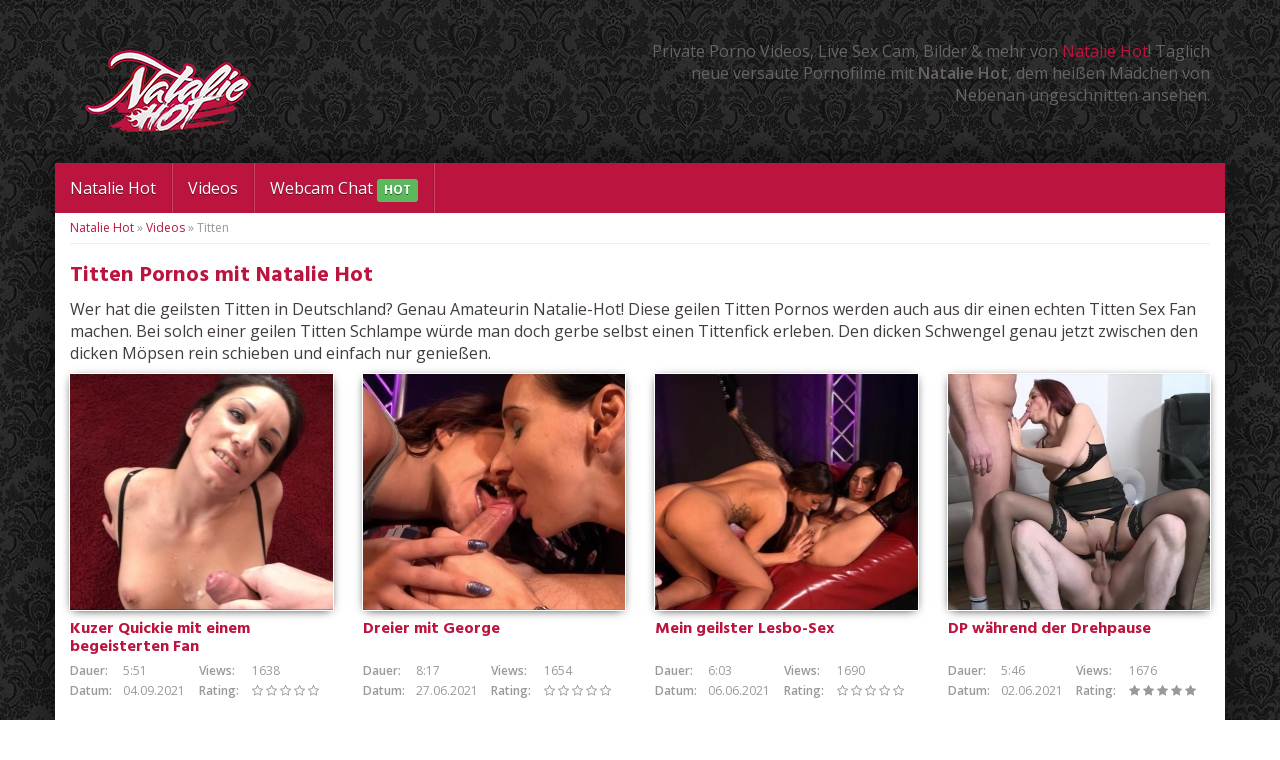

--- FILE ---
content_type: text/html; charset=UTF-8
request_url: https://www.nataliehot.club/video-tag/titten/
body_size: 8762
content:
<!DOCTYPE html>
<html>
	<head>
		<meta charset="utf-8">
		<meta name="viewport" content="width=device-width, initial-scale=1.0, maximum-scale=1.0, user-scalable=no"/>
		
		<link rel="shortcut icon" href="https://www.nataliehot.club/wp-content/themes/amateurtheme/favicon.ico" type="image/x-icon" />
				<meta name='robots' content='index, follow, max-image-preview:large, max-snippet:-1, max-video-preview:-1' />

	<!-- This site is optimized with the Yoast SEO plugin v26.6 - https://yoast.com/wordpress/plugins/seo/ -->
	<title>Titten Pornos mit Natalie Hot &#187; Titten Videos, Bilder &amp; mehr</title>
<link data-rocket-preload as="style" href="https://fonts.googleapis.com/css?family=Open%20Sans%3A300%2C400%2C600%2C700%7CHind%3A300%2C500%2C700&#038;display=swap" rel="preload">
<link href="https://fonts.googleapis.com/css?family=Open%20Sans%3A300%2C400%2C600%2C700%7CHind%3A300%2C500%2C700&#038;display=swap" media="print" onload="this.media=&#039;all&#039;" rel="stylesheet">
<noscript data-wpr-hosted-gf-parameters=""><link rel="stylesheet" href="https://fonts.googleapis.com/css?family=Open%20Sans%3A300%2C400%2C600%2C700%7CHind%3A300%2C500%2C700&#038;display=swap"></noscript>
	<meta name="description" content="Wer hat die geilsten Titten in Deutschland? Genau Amateurin Natalie-Hot! Diese geilen Titten Pornos werden auch aus dir einen echten Titten Sex Fan machen. Bei solch einer geilen Titten Schlampe würde man doch gerbe selbst einen Tittenfick erleben. Den dicken Schwengel genau jetzt zwischen den dicken Möpsen rein schieben und einfach nur genießen." />
	<link rel="canonical" href="https://www.nataliehot.club/video-tag/titten/" />
	<meta property="og:locale" content="de_DE" />
	<meta property="og:type" content="article" />
	<meta property="og:title" content="Titten Pornos mit Natalie Hot &#187; Titten Videos, Bilder &amp; mehr" />
	<meta property="og:description" content="Wer hat die geilsten Titten in Deutschland? Genau Amateurin Natalie-Hot! Diese geilen Titten Pornos werden auch aus dir einen echten Titten Sex Fan machen. Bei solch einer geilen Titten Schlampe würde man doch gerbe selbst einen Tittenfick erleben. Den dicken Schwengel genau jetzt zwischen den dicken Möpsen rein schieben und einfach nur genießen." />
	<meta property="og:url" content="https://www.nataliehot.club/video-tag/titten/" />
	<meta property="og:site_name" content="Natalie Hot: Private Porno Videos, Sex Cam, Bilder &amp; mehr!" />
	<meta name="twitter:card" content="summary_large_image" />
	<script type="application/ld+json" class="yoast-schema-graph">{"@context":"https://schema.org","@graph":[{"@type":"CollectionPage","@id":"https://www.nataliehot.club/video-tag/titten/","url":"https://www.nataliehot.club/video-tag/titten/","name":"Titten Pornos mit Natalie Hot &#187; Titten Videos, Bilder & mehr","isPartOf":{"@id":"https://www.nataliehot.club/#website"},"primaryImageOfPage":{"@id":"https://www.nataliehot.club/video-tag/titten/#primaryimage"},"image":{"@id":"https://www.nataliehot.club/video-tag/titten/#primaryimage"},"thumbnailUrl":"https://www.nataliehot.club/wp-content/uploads/2021/09/1161-vorschau.jpg","description":"Wer hat die geilsten Titten in Deutschland? Genau Amateurin Natalie-Hot! Diese geilen Titten Pornos werden auch aus dir einen echten Titten Sex Fan machen. Bei solch einer geilen Titten Schlampe würde man doch gerbe selbst einen Tittenfick erleben. Den dicken Schwengel genau jetzt zwischen den dicken Möpsen rein schieben und einfach nur genießen.","breadcrumb":{"@id":"https://www.nataliehot.club/video-tag/titten/#breadcrumb"},"inLanguage":"de"},{"@type":"ImageObject","inLanguage":"de","@id":"https://www.nataliehot.club/video-tag/titten/#primaryimage","url":"https://www.nataliehot.club/wp-content/uploads/2021/09/1161-vorschau.jpg","contentUrl":"https://www.nataliehot.club/wp-content/uploads/2021/09/1161-vorschau.jpg","width":650,"height":490},{"@type":"BreadcrumbList","@id":"https://www.nataliehot.club/video-tag/titten/#breadcrumb","itemListElement":[{"@type":"ListItem","position":1,"name":"Natalie Hot","item":"https://www.nataliehot.club/"},{"@type":"ListItem","position":2,"name":"Videos","item":"https://www.nataliehot.club/videos/"},{"@type":"ListItem","position":3,"name":"Titten"}]},{"@type":"WebSite","@id":"https://www.nataliehot.club/#website","url":"https://www.nataliehot.club/","name":"Natalie Hot: Private Porno Videos, Sex Cam, Bilder & mehr!","description":"Versaute Porno Clips und heiße Livecam Shows mit Natalie Hot","potentialAction":[{"@type":"SearchAction","target":{"@type":"EntryPoint","urlTemplate":"https://www.nataliehot.club/?s={search_term_string}"},"query-input":{"@type":"PropertyValueSpecification","valueRequired":true,"valueName":"search_term_string"}}],"inLanguage":"de"}]}</script>
	<!-- / Yoast SEO plugin. -->


<link rel='dns-prefetch' href='//netdna.bootstrapcdn.com' />
<link rel='dns-prefetch' href='//fonts.googleapis.com' />
<link href='https://fonts.gstatic.com' crossorigin rel='preconnect' />
<link rel="alternate" type="application/rss+xml" title="Natalie Hot: Private Porno Videos, Sex Cam, Bilder &amp; mehr! &raquo; Titten Schlagwort Feed" href="https://www.nataliehot.club/video-tag/titten/feed/" />
<style id='wp-img-auto-sizes-contain-inline-css' type='text/css'>
img:is([sizes=auto i],[sizes^="auto," i]){contain-intrinsic-size:3000px 1500px}
/*# sourceURL=wp-img-auto-sizes-contain-inline-css */
</style>
<style id='wp-emoji-styles-inline-css' type='text/css'>

	img.wp-smiley, img.emoji {
		display: inline !important;
		border: none !important;
		box-shadow: none !important;
		height: 1em !important;
		width: 1em !important;
		margin: 0 0.07em !important;
		vertical-align: -0.1em !important;
		background: none !important;
		padding: 0 !important;
	}
/*# sourceURL=wp-emoji-styles-inline-css */
</style>
<link rel='stylesheet' id='wp-block-library-css' href='https://www.nataliehot.club/wp-includes/css/dist/block-library/style.min.css?ver=6.9' type='text/css' media='all' />
<style id='wp-block-library-inline-css' type='text/css'>
/*wp_block_styles_on_demand_placeholder:6972c82c8143d*/
/*# sourceURL=wp-block-library-inline-css */
</style>
<style id='classic-theme-styles-inline-css' type='text/css'>
/*! This file is auto-generated */
.wp-block-button__link{color:#fff;background-color:#32373c;border-radius:9999px;box-shadow:none;text-decoration:none;padding:calc(.667em + 2px) calc(1.333em + 2px);font-size:1.125em}.wp-block-file__button{background:#32373c;color:#fff;text-decoration:none}
/*# sourceURL=/wp-includes/css/classic-themes.min.css */
</style>
<link data-minify="1" rel='stylesheet' id='bootstrap-css' href='https://www.nataliehot.club/wp-content/cache/min/1/bootstrap/3.2.0/css/bootstrap.min.css?ver=1752671604' type='text/css' media='all' />
<link data-minify="1" rel='stylesheet' id='font-awesome-420-css' href='https://www.nataliehot.club/wp-content/cache/min/1/font-awesome/4.2.0/css/font-awesome.min.css?ver=1752671604' type='text/css' media='all' />


<link data-minify="1" rel='stylesheet' id='fancybox-css' href='https://www.nataliehot.club/wp-content/cache/min/1/wp-content/themes/amateurtheme/_/css/fancybox.css?ver=1752671604' type='text/css' media='all' />
<link data-minify="1" rel='stylesheet' id='videojs-css' href='https://www.nataliehot.club/wp-content/cache/min/1/wp-content/themes/amateurtheme/_/css/video-js.min.css?ver=1752671604' type='text/css' media='all' />
<link data-minify="1" rel='stylesheet' id='theme-css' href='https://www.nataliehot.club/wp-content/cache/min/1/wp-content/themes/amateurtheme-child/style.css?ver=1752671604' type='text/css' media='all' />
<link data-minify="1" rel='stylesheet' id='theme-custom-css' href='https://www.nataliehot.club/wp-content/cache/min/1/wp-content/cache/busting/1/wp-content/themes/amateurtheme/_/css/custom.css?ver=1752671604' type='text/css' media='all' />




<link rel="https://api.w.org/" href="https://www.nataliehot.club/wp-json/" /><link rel="EditURI" type="application/rsd+xml" title="RSD" href="https://www.nataliehot.club/xmlrpc.php?rsd" />
<style type="text/css">.recentcomments a{display:inline !important;padding:0 !important;margin:0 !important;}</style><!-- Bounce Booster (DEVELOPER) v1.52 - http://www.bouncebooster.com -->


<!-- // Bounce Booster -->
<noscript><style id="rocket-lazyload-nojs-css">.rll-youtube-player, [data-lazy-src]{display:none !important;}</style></noscript>        <meta name="RATING" content="RTA-5042-1996-1400-1577-RTA" />
		
		<script type="text/javascript">  (function(i,s,o,g,r,a,m){i['GoogleAnalyticsObject']=r;i[r]=i[r]||function(){
  (i[r].q=i[r].q||[]).push(arguments)},i[r].l=1*new Date();a=s.createElement(o),
  m=s.getElementsByTagName(o)[0];a.async=1;a.src=g;m.parentNode.insertBefore(a,m)
  })(window,document,'script','//www.google-analytics.com/analytics.js','ga');

  ga('create', 'UA-74249726-10', 'auto');
  ga('send', 'pageview');</script>		<style>#header .brand img { margin: 50px 0 30px 0; }</style>
        <div id="fb-root"></div>
        
	<meta name="generator" content="WP Rocket 3.20.3" data-wpr-features="wpr_minify_concatenate_js wpr_lazyload_images wpr_lazyload_iframes wpr_minify_css" /></head>
	
	<body class="archive tax-video_tag term-titten term-179 wp-theme-amateurtheme wp-child-theme-amateurtheme-child unknown select3">
		<header data-rocket-location-hash="639a8427519e153a208a5bba533a62d8" id="header">
			<div data-rocket-location-hash="6005da2017e5fd3302f88d75d9af55c2" class="container">
				<div data-rocket-location-hash="74e787ffc782ee1f833b9b7599e3939f" class="col-sm-5">
											<a href="https://www.nataliehot.club" title="zur Startseite" class="brand">
															<img src="data:image/svg+xml,%3Csvg%20xmlns='http://www.w3.org/2000/svg'%20viewBox='0%200%200%200'%3E%3C/svg%3E" alt="Natalie Hot: Private Porno Videos, Sex Cam, Bilder &#038; mehr!"  class="img-responsive" data-lazy-src="https://www.nataliehot.club/wp-content/uploads/2016/02/nataliehot-logo.png"><noscript><img src="https://www.nataliehot.club/wp-content/uploads/2016/02/nataliehot-logo.png" alt="Natalie Hot: Private Porno Videos, Sex Cam, Bilder &#038; mehr!"  class="img-responsive"></noscript>
													</a>
									</div>
									<div data-rocket-location-hash="9dfe09309c110b53d8736f5ceed9d5ba" class="col-sm-7 hidden-xs">
						<p>Private Porno Videos, Live Sex Cam, Bilder &#038; mehr von <a href="https://www.nataliehot.club/">Natalie Hot</a>! Täglich neue versaute Pornofilme mit <strong>Natalie Hot</strong>, dem heißen Mädchen von Nebenan ungeschnitten ansehen.</p>
					</div>
							</div>
		</header>
		
					
		<div data-rocket-location-hash="eec4a6ff1048c8affc71e83ef4123daa" id="wrapper">
						<nav id="navigation">
				<div class="navbar" role="navigation">
					<div data-rocket-location-hash="04b24f2a01e05ca636ff58e62299aa1e" class="container">
						<div class="navbar-header">
							<button type="button" class="navbar-toggle" data-toggle="collapse" data-target=".navbar-collapse">
								<span class="sr-only">Toggle navigation</span>
								<span class="icon-bar"></span>
								<span class="icon-bar"></span>
								<span class="icon-bar"></span>
							</button>
							<a class="navbar-brand visible-xs" href="#">Navigation</a>
						</div>
						<div class="navbar-collapse collapse">
						<ul id="menu-top" class="nav navbar-nav"><li id="menu-item-429" class="menu-item menu-item-type-post_type menu-item-object-page menu-item-home"><a href="https://www.nataliehot.club/">Natalie Hot</a></li>
<li id="menu-item-431" class="menu-item menu-item-type-custom menu-item-object-custom"><a href="https://www.nataliehot.club/videos/">Videos</a></li>
<li id="menu-item-430" class="menu-item menu-item-type-custom menu-item-object-custom"><a target="_blank" href="https://www.nataliehot.club/go/webcam">Webcam Chat <span class="label label-success">HOT</span></a></li>
</ul>						</div>
					</div>
				</div>
			</nav>
			
	<div data-rocket-location-hash="e2001678abf026ff12905bc3d44d9ad7" id="content">
		<div data-rocket-location-hash="bd5b818bdaf798e000820cabf89c2bb4" class="section videos">
			<div class="container">	
				<p id="breadcrumbs"><span><span><a href="https://www.nataliehot.club/">Natalie Hot</a></span> » <span><a href="https://www.nataliehot.club/videos/">Videos</a></span> » <span class="breadcrumb_last" aria-current="page">Titten</span></span></p>				
								
				<h1>Titten Pornos mit Natalie Hot</h1>
				
				<p><p>Wer hat die geilsten Titten in Deutschland? Genau Amateurin Natalie-Hot! Diese geilen Titten Pornos werden auch aus dir einen echten Titten Sex Fan machen. Bei solch einer geilen Titten Schlampe würde man doch gerbe selbst einen Tittenfick erleben. Den dicken Schwengel genau jetzt zwischen den dicken Möpsen rein schieben und einfach nur genießen.</p>
</p>			
				
				<div class="row">	
					<div class="col-xxs-12 col-xs-6 col-sm-6 col-md-3">
	<div class="video-s">
	<a href="https://www.nataliehot.club/video/kuzer-quickie-mit-einem-begeisterten-fan/" title="zum Video: Kuzer Quickie mit einem begeisterten Fan" class="thumb">
		<img width="262" height="236" src="data:image/svg+xml,%3Csvg%20xmlns='http://www.w3.org/2000/svg'%20viewBox='0%200%20262%20236'%3E%3C/svg%3E" class="img-responsive wp-post-image" alt="" decoding="async" data-lazy-srcset="https://www.nataliehot.club/wp-content/uploads/2021/09/1161-vorschau-262x236.jpg 262w, https://www.nataliehot.club/wp-content/uploads/2021/09/1161-vorschau-190x170.jpg 190w" data-lazy-sizes="(max-width: 262px) 100vw, 262px" data-lazy-src="https://www.nataliehot.club/wp-content/uploads/2021/09/1161-vorschau-262x236.jpg" /><noscript><img width="262" height="236" src="https://www.nataliehot.club/wp-content/uploads/2021/09/1161-vorschau-262x236.jpg" class="img-responsive wp-post-image" alt="" decoding="async" srcset="https://www.nataliehot.club/wp-content/uploads/2021/09/1161-vorschau-262x236.jpg 262w, https://www.nataliehot.club/wp-content/uploads/2021/09/1161-vorschau-190x170.jpg 190w" sizes="(max-width: 262px) 100vw, 262px" /></noscript>	</a>
	<h3>
		<a href="https://www.nataliehot.club/video/kuzer-quickie-mit-einem-begeisterten-fan/" title="zum Video: Kuzer Quickie mit einem begeisterten Fan">
			Kuzer Quickie mit einem begeisterten Fan		</a>
	</h3>												
	<ul class="list-unstyled video-meta">
		<li class="video-duration"><span>Dauer:</span> 5:51</li>
		<li class="video-views"><span>Views:</span> 1638</li>
		<li class="video-date"><span>Datum:</span> 04.09.2021</li>
		<li class="video-rating"><span>Rating:</span> 
			<i class="fa fa-star-o"></i>
			<i class="fa fa-star-o"></i>
			<i class="fa fa-star-o"></i>
			<i class="fa fa-star-o"></i>
			<i class="fa fa-star-o"></i>
		</li>
	</ul>
	<div class="clearfix"></div>
	</div>
</div>	
					
					<div class="col-xxs-12 col-xs-6 col-sm-6 col-md-3">
	<div class="video-s">
	<a href="https://www.nataliehot.club/video/dreier-mit-george/" title="zum Video: Dreier mit George" class="thumb">
		<img width="262" height="236" src="data:image/svg+xml,%3Csvg%20xmlns='http://www.w3.org/2000/svg'%20viewBox='0%200%20262%20236'%3E%3C/svg%3E" class="img-responsive wp-post-image" alt="" decoding="async" data-lazy-srcset="https://www.nataliehot.club/wp-content/uploads/2021/06/1125-vorschau-262x236.jpg 262w, https://www.nataliehot.club/wp-content/uploads/2021/06/1125-vorschau-190x170.jpg 190w" data-lazy-sizes="(max-width: 262px) 100vw, 262px" data-lazy-src="https://www.nataliehot.club/wp-content/uploads/2021/06/1125-vorschau-262x236.jpg" /><noscript><img width="262" height="236" src="https://www.nataliehot.club/wp-content/uploads/2021/06/1125-vorschau-262x236.jpg" class="img-responsive wp-post-image" alt="" decoding="async" srcset="https://www.nataliehot.club/wp-content/uploads/2021/06/1125-vorschau-262x236.jpg 262w, https://www.nataliehot.club/wp-content/uploads/2021/06/1125-vorschau-190x170.jpg 190w" sizes="(max-width: 262px) 100vw, 262px" /></noscript>	</a>
	<h3>
		<a href="https://www.nataliehot.club/video/dreier-mit-george/" title="zum Video: Dreier mit George">
			Dreier mit George		</a>
	</h3>												
	<ul class="list-unstyled video-meta">
		<li class="video-duration"><span>Dauer:</span> 8:17</li>
		<li class="video-views"><span>Views:</span> 1654</li>
		<li class="video-date"><span>Datum:</span> 27.06.2021</li>
		<li class="video-rating"><span>Rating:</span> 
			<i class="fa fa-star-o"></i>
			<i class="fa fa-star-o"></i>
			<i class="fa fa-star-o"></i>
			<i class="fa fa-star-o"></i>
			<i class="fa fa-star-o"></i>
		</li>
	</ul>
	<div class="clearfix"></div>
	</div>
</div>	
					
					<div class="col-xxs-12 col-xs-6 col-sm-6 col-md-3">
	<div class="video-s">
	<a href="https://www.nataliehot.club/video/mein-geilster-lesbo-sex/" title="zum Video: Mein geilster Lesbo-Sex" class="thumb">
		<img width="262" height="236" src="data:image/svg+xml,%3Csvg%20xmlns='http://www.w3.org/2000/svg'%20viewBox='0%200%20262%20236'%3E%3C/svg%3E" class="img-responsive wp-post-image" alt="" decoding="async" data-lazy-srcset="https://www.nataliehot.club/wp-content/uploads/2021/06/1117-vorschau-262x236.jpg 262w, https://www.nataliehot.club/wp-content/uploads/2021/06/1117-vorschau-190x170.jpg 190w" data-lazy-sizes="(max-width: 262px) 100vw, 262px" data-lazy-src="https://www.nataliehot.club/wp-content/uploads/2021/06/1117-vorschau-262x236.jpg" /><noscript><img width="262" height="236" src="https://www.nataliehot.club/wp-content/uploads/2021/06/1117-vorschau-262x236.jpg" class="img-responsive wp-post-image" alt="" decoding="async" srcset="https://www.nataliehot.club/wp-content/uploads/2021/06/1117-vorschau-262x236.jpg 262w, https://www.nataliehot.club/wp-content/uploads/2021/06/1117-vorschau-190x170.jpg 190w" sizes="(max-width: 262px) 100vw, 262px" /></noscript>	</a>
	<h3>
		<a href="https://www.nataliehot.club/video/mein-geilster-lesbo-sex/" title="zum Video: Mein geilster Lesbo-Sex">
			Mein geilster Lesbo-Sex		</a>
	</h3>												
	<ul class="list-unstyled video-meta">
		<li class="video-duration"><span>Dauer:</span> 6:03</li>
		<li class="video-views"><span>Views:</span> 1690</li>
		<li class="video-date"><span>Datum:</span> 06.06.2021</li>
		<li class="video-rating"><span>Rating:</span> 
			<i class="fa fa-star-o"></i>
			<i class="fa fa-star-o"></i>
			<i class="fa fa-star-o"></i>
			<i class="fa fa-star-o"></i>
			<i class="fa fa-star-o"></i>
		</li>
	</ul>
	<div class="clearfix"></div>
	</div>
</div>	
					
					<div class="col-xxs-12 col-xs-6 col-sm-6 col-md-3">
	<div class="video-s">
	<a href="https://www.nataliehot.club/video/dp-waehrend-der-drehpause/" title="zum Video: DP während der Drehpause" class="thumb">
		<img width="262" height="236" src="data:image/svg+xml,%3Csvg%20xmlns='http://www.w3.org/2000/svg'%20viewBox='0%200%20262%20236'%3E%3C/svg%3E" class="img-responsive wp-post-image" alt="" decoding="async" data-lazy-srcset="https://www.nataliehot.club/wp-content/uploads/2021/06/1115-vorschau-262x236.jpg 262w, https://www.nataliehot.club/wp-content/uploads/2021/06/1115-vorschau-190x170.jpg 190w" data-lazy-sizes="(max-width: 262px) 100vw, 262px" data-lazy-src="https://www.nataliehot.club/wp-content/uploads/2021/06/1115-vorschau-262x236.jpg" /><noscript><img width="262" height="236" src="https://www.nataliehot.club/wp-content/uploads/2021/06/1115-vorschau-262x236.jpg" class="img-responsive wp-post-image" alt="" decoding="async" srcset="https://www.nataliehot.club/wp-content/uploads/2021/06/1115-vorschau-262x236.jpg 262w, https://www.nataliehot.club/wp-content/uploads/2021/06/1115-vorschau-190x170.jpg 190w" sizes="(max-width: 262px) 100vw, 262px" /></noscript>	</a>
	<h3>
		<a href="https://www.nataliehot.club/video/dp-waehrend-der-drehpause/" title="zum Video: DP während der Drehpause">
			DP während der Drehpause		</a>
	</h3>												
	<ul class="list-unstyled video-meta">
		<li class="video-duration"><span>Dauer:</span> 5:46</li>
		<li class="video-views"><span>Views:</span> 1676</li>
		<li class="video-date"><span>Datum:</span> 02.06.2021</li>
		<li class="video-rating"><span>Rating:</span> 
			<i class="fa fa-star"></i>
			<i class="fa fa-star"></i>
			<i class="fa fa-star"></i>
			<i class="fa fa-star"></i>
			<i class="fa fa-star"></i>
		</li>
	</ul>
	<div class="clearfix"></div>
	</div>
</div>	
					
					</div><div class="row"><div class="col-xxs-12 col-xs-6 col-sm-6 col-md-3">
	<div class="video-s">
	<a href="https://www.nataliehot.club/video/public-fick-im-bahnhof-vor-allen-leuten/" title="zum Video: Public-Fick im Bahnhof vor allen Leuten" class="thumb">
		<img width="262" height="236" src="data:image/svg+xml,%3Csvg%20xmlns='http://www.w3.org/2000/svg'%20viewBox='0%200%20262%20236'%3E%3C/svg%3E" class="img-responsive wp-post-image" alt="" decoding="async" data-lazy-srcset="https://www.nataliehot.club/wp-content/uploads/2021/05/1109-vorschau-262x236.jpg 262w, https://www.nataliehot.club/wp-content/uploads/2021/05/1109-vorschau-190x170.jpg 190w" data-lazy-sizes="(max-width: 262px) 100vw, 262px" data-lazy-src="https://www.nataliehot.club/wp-content/uploads/2021/05/1109-vorschau-262x236.jpg" /><noscript><img width="262" height="236" src="https://www.nataliehot.club/wp-content/uploads/2021/05/1109-vorschau-262x236.jpg" class="img-responsive wp-post-image" alt="" decoding="async" srcset="https://www.nataliehot.club/wp-content/uploads/2021/05/1109-vorschau-262x236.jpg 262w, https://www.nataliehot.club/wp-content/uploads/2021/05/1109-vorschau-190x170.jpg 190w" sizes="(max-width: 262px) 100vw, 262px" /></noscript>	</a>
	<h3>
		<a href="https://www.nataliehot.club/video/public-fick-im-bahnhof-vor-allen-leuten/" title="zum Video: Public-Fick im Bahnhof vor allen Leuten">
			Public-Fick im Bahnhof vor allen Leuten		</a>
	</h3>												
	<ul class="list-unstyled video-meta">
		<li class="video-duration"><span>Dauer:</span> 6:06</li>
		<li class="video-views"><span>Views:</span> 1714</li>
		<li class="video-date"><span>Datum:</span> 16.05.2021</li>
		<li class="video-rating"><span>Rating:</span> 
			<i class="fa fa-star"></i>
			<i class="fa fa-star"></i>
			<i class="fa fa-star"></i>
			<i class="fa fa-star"></i>
			<i class="fa fa-star"></i>
		</li>
	</ul>
	<div class="clearfix"></div>
	</div>
</div>	
					
					<div class="col-xxs-12 col-xs-6 col-sm-6 col-md-3">
	<div class="video-s">
	<a href="https://www.nataliehot.club/video/sex-unter-der-dusche-mit-einem-fan/" title="zum Video: Sex unter der Dusche mit einem Fan" class="thumb">
		<img width="262" height="236" src="data:image/svg+xml,%3Csvg%20xmlns='http://www.w3.org/2000/svg'%20viewBox='0%200%20262%20236'%3E%3C/svg%3E" class="img-responsive wp-post-image" alt="" decoding="async" data-lazy-srcset="https://www.nataliehot.club/wp-content/uploads/2020/10/1069-vorschau-262x236.jpg 262w, https://www.nataliehot.club/wp-content/uploads/2020/10/1069-vorschau-190x170.jpg 190w" data-lazy-sizes="(max-width: 262px) 100vw, 262px" data-lazy-src="https://www.nataliehot.club/wp-content/uploads/2020/10/1069-vorschau-262x236.jpg" /><noscript><img width="262" height="236" src="https://www.nataliehot.club/wp-content/uploads/2020/10/1069-vorschau-262x236.jpg" class="img-responsive wp-post-image" alt="" decoding="async" srcset="https://www.nataliehot.club/wp-content/uploads/2020/10/1069-vorschau-262x236.jpg 262w, https://www.nataliehot.club/wp-content/uploads/2020/10/1069-vorschau-190x170.jpg 190w" sizes="(max-width: 262px) 100vw, 262px" /></noscript>	</a>
	<h3>
		<a href="https://www.nataliehot.club/video/sex-unter-der-dusche-mit-einem-fan/" title="zum Video: Sex unter der Dusche mit einem Fan">
			Sex unter der Dusche mit einem Fan		</a>
	</h3>												
	<ul class="list-unstyled video-meta">
		<li class="video-duration"><span>Dauer:</span> 3:09</li>
		<li class="video-views"><span>Views:</span> 2014</li>
		<li class="video-date"><span>Datum:</span> 18.10.2020</li>
		<li class="video-rating"><span>Rating:</span> 
			<i class="fa fa-star"></i>
			<i class="fa fa-star"></i>
			<i class="fa fa-star"></i>
			<i class="fa fa-star"></i>
			<i class="fa fa-star"></i>
		</li>
	</ul>
	<div class="clearfix"></div>
	</div>
</div>	
					
					<div class="col-xxs-12 col-xs-6 col-sm-6 col-md-3">
	<div class="video-s">
	<a href="https://www.nataliehot.club/video/best-of-besamung-die-neue-cumpilation-mit-abspritz-garantie/" title="zum Video: Best of Besamung &#8211; Die neue Cumpilation mit Abspritz-Garantie" class="thumb">
		<img width="262" height="236" src="data:image/svg+xml,%3Csvg%20xmlns='http://www.w3.org/2000/svg'%20viewBox='0%200%20262%20236'%3E%3C/svg%3E" class="img-responsive wp-post-image" alt="" decoding="async" data-lazy-srcset="https://www.nataliehot.club/wp-content/uploads/2019/03/978-vorschau-262x236.jpg 262w, https://www.nataliehot.club/wp-content/uploads/2019/03/978-vorschau-190x170.jpg 190w" data-lazy-sizes="(max-width: 262px) 100vw, 262px" data-lazy-src="https://www.nataliehot.club/wp-content/uploads/2019/03/978-vorschau-262x236.jpg" /><noscript><img width="262" height="236" src="https://www.nataliehot.club/wp-content/uploads/2019/03/978-vorschau-262x236.jpg" class="img-responsive wp-post-image" alt="" decoding="async" srcset="https://www.nataliehot.club/wp-content/uploads/2019/03/978-vorschau-262x236.jpg 262w, https://www.nataliehot.club/wp-content/uploads/2019/03/978-vorschau-190x170.jpg 190w" sizes="(max-width: 262px) 100vw, 262px" /></noscript>	</a>
	<h3>
		<a href="https://www.nataliehot.club/video/best-of-besamung-die-neue-cumpilation-mit-abspritz-garantie/" title="zum Video: Best of Besamung &#8211; Die neue Cumpilation mit Abspritz-Garantie">
			Best of Besamung &#8211; Die neue Cumpilation mit Abspritz-Garantie		</a>
	</h3>												
	<ul class="list-unstyled video-meta">
		<li class="video-duration"><span>Dauer:</span> 4:36</li>
		<li class="video-views"><span>Views:</span> 2553</li>
		<li class="video-date"><span>Datum:</span> 17.03.2019</li>
		<li class="video-rating"><span>Rating:</span> 
			<i class="fa fa-star"></i>
			<i class="fa fa-star"></i>
			<i class="fa fa-star"></i>
			<i class="fa fa-star"></i>
			<i class="fa fa-star"></i>
		</li>
	</ul>
	<div class="clearfix"></div>
	</div>
</div>	
					
					<div class="col-xxs-12 col-xs-6 col-sm-6 col-md-3">
	<div class="video-s">
	<a href="https://www.nataliehot.club/video/pussy-verwoehnen-und-deinen-schwanz-blasen-neu/" title="zum Video: Pussy verwöhnen und Deinen Schwanz blasen ***NEU***" class="thumb">
		<img src="data:image/svg+xml,%3Csvg%20xmlns='http://www.w3.org/2000/svg'%20viewBox='0%200%200%200'%3E%3C/svg%3E" alt="Pussy verwöhnen und Deinen Schwanz blasen ***NEU***" class="img-responsive" data-lazy-src="https://www.nataliehot.club/wp-content/themes/amateurtheme/_/img/262x236.jpg" /><noscript><img src="https://www.nataliehot.club/wp-content/themes/amateurtheme/_/img/262x236.jpg" alt="Pussy verwöhnen und Deinen Schwanz blasen ***NEU***" class="img-responsive" /></noscript>	</a>
	<h3>
		<a href="https://www.nataliehot.club/video/pussy-verwoehnen-und-deinen-schwanz-blasen-neu/" title="zum Video: Pussy verwöhnen und Deinen Schwanz blasen ***NEU***">
			Pussy verwöhnen und Deinen Schwanz blasen ***NEU***		</a>
	</h3>												
	<ul class="list-unstyled video-meta">
		<li class="video-duration"><span>Dauer:</span> 4:59</li>
		<li class="video-views"><span>Views:</span> 2592</li>
		<li class="video-date"><span>Datum:</span> 04.11.2018</li>
		<li class="video-rating"><span>Rating:</span> 
			<i class="fa fa-star"></i>
			<i class="fa fa-star"></i>
			<i class="fa fa-star"></i>
			<i class="fa fa-star"></i>
			<i class="fa fa-star"></i>
		</li>
	</ul>
	<div class="clearfix"></div>
	</div>
</div>	
					
					</div><div class="row"><div class="col-xxs-12 col-xs-6 col-sm-6 col-md-3">
	<div class="video-s">
	<a href="https://www.nataliehot.club/video/natursekt-beim-wandern/" title="zum Video: Natursekt beim Wandern" class="thumb">
		<img src="data:image/svg+xml,%3Csvg%20xmlns='http://www.w3.org/2000/svg'%20viewBox='0%200%200%200'%3E%3C/svg%3E" alt="Natursekt beim Wandern" class="img-responsive" data-lazy-src="https://www.nataliehot.club/wp-content/themes/amateurtheme/_/img/262x236.jpg" /><noscript><img src="https://www.nataliehot.club/wp-content/themes/amateurtheme/_/img/262x236.jpg" alt="Natursekt beim Wandern" class="img-responsive" /></noscript>	</a>
	<h3>
		<a href="https://www.nataliehot.club/video/natursekt-beim-wandern/" title="zum Video: Natursekt beim Wandern">
			Natursekt beim Wandern		</a>
	</h3>												
	<ul class="list-unstyled video-meta">
		<li class="video-duration"><span>Dauer:</span> 1:30</li>
		<li class="video-views"><span>Views:</span> 2637</li>
		<li class="video-date"><span>Datum:</span> 03.10.2018</li>
		<li class="video-rating"><span>Rating:</span> 
			<i class="fa fa-star"></i>
			<i class="fa fa-star"></i>
			<i class="fa fa-star"></i>
			<i class="fa fa-star"></i>
			<i class="fa fa-star"></i>
		</li>
	</ul>
	<div class="clearfix"></div>
	</div>
</div>	
					
					<div class="col-xxs-12 col-xs-6 col-sm-6 col-md-3">
	<div class="video-s">
	<a href="https://www.nataliehot.club/video/user-4rer-mit-maryhaze/" title="zum Video: User 4rer mit MaryHaze" class="thumb">
		<img width="262" height="236" src="data:image/svg+xml,%3Csvg%20xmlns='http://www.w3.org/2000/svg'%20viewBox='0%200%20262%20236'%3E%3C/svg%3E" class="img-responsive wp-post-image" alt="" decoding="async" data-lazy-srcset="https://www.nataliehot.club/wp-content/uploads/2016/08/811-vorschau-262x236.jpg 262w, https://www.nataliehot.club/wp-content/uploads/2016/08/811-vorschau-190x170.jpg 190w" data-lazy-sizes="(max-width: 262px) 100vw, 262px" data-lazy-src="https://www.nataliehot.club/wp-content/uploads/2016/08/811-vorschau-262x236.jpg" /><noscript><img width="262" height="236" src="https://www.nataliehot.club/wp-content/uploads/2016/08/811-vorschau-262x236.jpg" class="img-responsive wp-post-image" alt="" decoding="async" srcset="https://www.nataliehot.club/wp-content/uploads/2016/08/811-vorschau-262x236.jpg 262w, https://www.nataliehot.club/wp-content/uploads/2016/08/811-vorschau-190x170.jpg 190w" sizes="(max-width: 262px) 100vw, 262px" /></noscript>	</a>
	<h3>
		<a href="https://www.nataliehot.club/video/user-4rer-mit-maryhaze/" title="zum Video: User 4rer mit MaryHaze">
			User 4rer mit MaryHaze		</a>
	</h3>												
	<ul class="list-unstyled video-meta">
		<li class="video-duration"><span>Dauer:</span> 7:40</li>
		<li class="video-views"><span>Views:</span> 3356</li>
		<li class="video-date"><span>Datum:</span> 03.08.2016</li>
		<li class="video-rating"><span>Rating:</span> 
			<i class="fa fa-star"></i>
			<i class="fa fa-star"></i>
			<i class="fa fa-star"></i>
			<i class="fa fa-star"></i>
			<i class="fa fa-star"></i>
		</li>
	</ul>
	<div class="clearfix"></div>
	</div>
</div>	
					
					<div class="col-xxs-12 col-xs-6 col-sm-6 col-md-3">
	<div class="video-s">
	<a href="https://www.nataliehot.club/video/treuetest-besteht-mein-stiefvater/" title="zum Video: Treuetest!! Besteht mein Stiefvater?" class="thumb">
		<img width="262" height="236" src="data:image/svg+xml,%3Csvg%20xmlns='http://www.w3.org/2000/svg'%20viewBox='0%200%20262%20236'%3E%3C/svg%3E" class="img-responsive wp-post-image" alt="" decoding="async" data-lazy-srcset="https://www.nataliehot.club/wp-content/uploads/2016/07/807-vorschau-262x236.jpg 262w, https://www.nataliehot.club/wp-content/uploads/2016/07/807-vorschau-190x170.jpg 190w" data-lazy-sizes="(max-width: 262px) 100vw, 262px" data-lazy-src="https://www.nataliehot.club/wp-content/uploads/2016/07/807-vorschau-262x236.jpg" /><noscript><img width="262" height="236" src="https://www.nataliehot.club/wp-content/uploads/2016/07/807-vorschau-262x236.jpg" class="img-responsive wp-post-image" alt="" decoding="async" srcset="https://www.nataliehot.club/wp-content/uploads/2016/07/807-vorschau-262x236.jpg 262w, https://www.nataliehot.club/wp-content/uploads/2016/07/807-vorschau-190x170.jpg 190w" sizes="(max-width: 262px) 100vw, 262px" /></noscript>	</a>
	<h3>
		<a href="https://www.nataliehot.club/video/treuetest-besteht-mein-stiefvater/" title="zum Video: Treuetest!! Besteht mein Stiefvater?">
			Treuetest!! Besteht mein Stiefvater?		</a>
	</h3>												
	<ul class="list-unstyled video-meta">
		<li class="video-duration"><span>Dauer:</span> 8:03</li>
		<li class="video-views"><span>Views:</span> 3055</li>
		<li class="video-date"><span>Datum:</span> 07.07.2016</li>
		<li class="video-rating"><span>Rating:</span> 
			<i class="fa fa-star"></i>
			<i class="fa fa-star"></i>
			<i class="fa fa-star"></i>
			<i class="fa fa-star"></i>
			<i class="fa fa-star"></i>
		</li>
	</ul>
	<div class="clearfix"></div>
	</div>
</div>	
					
					<div class="col-xxs-12 col-xs-6 col-sm-6 col-md-3">
	<div class="video-s">
	<a href="https://www.nataliehot.club/video/userdate-auf-der-party/" title="zum Video: Userdate auf der Party" class="thumb">
		<img width="262" height="236" src="data:image/svg+xml,%3Csvg%20xmlns='http://www.w3.org/2000/svg'%20viewBox='0%200%20262%20236'%3E%3C/svg%3E" class="img-responsive wp-post-image" alt="" decoding="async" data-lazy-srcset="https://www.nataliehot.club/wp-content/uploads/2016/07/804-vorschau-262x236.jpg 262w, https://www.nataliehot.club/wp-content/uploads/2016/07/804-vorschau-190x170.jpg 190w" data-lazy-sizes="(max-width: 262px) 100vw, 262px" data-lazy-src="https://www.nataliehot.club/wp-content/uploads/2016/07/804-vorschau-262x236.jpg" /><noscript><img width="262" height="236" src="https://www.nataliehot.club/wp-content/uploads/2016/07/804-vorschau-262x236.jpg" class="img-responsive wp-post-image" alt="" decoding="async" srcset="https://www.nataliehot.club/wp-content/uploads/2016/07/804-vorschau-262x236.jpg 262w, https://www.nataliehot.club/wp-content/uploads/2016/07/804-vorschau-190x170.jpg 190w" sizes="(max-width: 262px) 100vw, 262px" /></noscript>	</a>
	<h3>
		<a href="https://www.nataliehot.club/video/userdate-auf-der-party/" title="zum Video: Userdate auf der Party">
			Userdate auf der Party		</a>
	</h3>												
	<ul class="list-unstyled video-meta">
		<li class="video-duration"><span>Dauer:</span> 7:17</li>
		<li class="video-views"><span>Views:</span> 3089</li>
		<li class="video-date"><span>Datum:</span> 30.06.2016</li>
		<li class="video-rating"><span>Rating:</span> 
			<i class="fa fa-star"></i>
			<i class="fa fa-star"></i>
			<i class="fa fa-star"></i>
			<i class="fa fa-star"></i>
			<i class="fa fa-star"></i>
		</li>
	</ul>
	<div class="clearfix"></div>
	</div>
</div>	
					
					</div><div class="row"><div class="col-xxs-12 col-xs-6 col-sm-6 col-md-3">
	<div class="video-s">
	<a href="https://www.nataliehot.club/video/chef-sache/" title="zum Video: Chef Sache" class="thumb">
		<img width="262" height="236" src="data:image/svg+xml,%3Csvg%20xmlns='http://www.w3.org/2000/svg'%20viewBox='0%200%20262%20236'%3E%3C/svg%3E" class="img-responsive wp-post-image" alt="" decoding="async" data-lazy-srcset="https://www.nataliehot.club/wp-content/uploads/2016/02/404-vorschau-262x236.jpg 262w, https://www.nataliehot.club/wp-content/uploads/2016/02/404-vorschau-190x170.jpg 190w" data-lazy-sizes="(max-width: 262px) 100vw, 262px" data-lazy-src="https://www.nataliehot.club/wp-content/uploads/2016/02/404-vorschau-262x236.jpg" /><noscript><img width="262" height="236" src="https://www.nataliehot.club/wp-content/uploads/2016/02/404-vorschau-262x236.jpg" class="img-responsive wp-post-image" alt="" decoding="async" srcset="https://www.nataliehot.club/wp-content/uploads/2016/02/404-vorschau-262x236.jpg 262w, https://www.nataliehot.club/wp-content/uploads/2016/02/404-vorschau-190x170.jpg 190w" sizes="(max-width: 262px) 100vw, 262px" /></noscript>	</a>
	<h3>
		<a href="https://www.nataliehot.club/video/chef-sache/" title="zum Video: Chef Sache">
			Chef Sache		</a>
	</h3>												
	<ul class="list-unstyled video-meta">
		<li class="video-duration"><span>Dauer:</span> 8:13</li>
		<li class="video-views"><span>Views:</span> 3247</li>
		<li class="video-date"><span>Datum:</span> 11.11.2013</li>
		<li class="video-rating"><span>Rating:</span> 
			<i class="fa fa-star"></i>
			<i class="fa fa-star"></i>
			<i class="fa fa-star"></i>
			<i class="fa fa-star"></i>
			<i class="fa fa-star"></i>
		</li>
	</ul>
	<div class="clearfix"></div>
	</div>
</div>	
					
					<div class="col-xxs-12 col-xs-6 col-sm-6 col-md-3">
	<div class="video-s">
	<a href="https://www.nataliehot.club/video/eingeoelt-und-abgefingert/" title="zum Video: Eingeölt und Abgefingert" class="thumb">
		<img width="262" height="236" src="data:image/svg+xml,%3Csvg%20xmlns='http://www.w3.org/2000/svg'%20viewBox='0%200%20262%20236'%3E%3C/svg%3E" class="img-responsive wp-post-image" alt="" decoding="async" data-lazy-srcset="https://www.nataliehot.club/wp-content/uploads/2016/02/414-vorschau-262x236.jpg 262w, https://www.nataliehot.club/wp-content/uploads/2016/02/414-vorschau-190x170.jpg 190w" data-lazy-sizes="(max-width: 262px) 100vw, 262px" data-lazy-src="https://www.nataliehot.club/wp-content/uploads/2016/02/414-vorschau-262x236.jpg" /><noscript><img width="262" height="236" src="https://www.nataliehot.club/wp-content/uploads/2016/02/414-vorschau-262x236.jpg" class="img-responsive wp-post-image" alt="" decoding="async" srcset="https://www.nataliehot.club/wp-content/uploads/2016/02/414-vorschau-262x236.jpg 262w, https://www.nataliehot.club/wp-content/uploads/2016/02/414-vorschau-190x170.jpg 190w" sizes="(max-width: 262px) 100vw, 262px" /></noscript>	</a>
	<h3>
		<a href="https://www.nataliehot.club/video/eingeoelt-und-abgefingert/" title="zum Video: Eingeölt und Abgefingert">
			Eingeölt und Abgefingert		</a>
	</h3>												
	<ul class="list-unstyled video-meta">
		<li class="video-duration"><span>Dauer:</span> 7:39</li>
		<li class="video-views"><span>Views:</span> 3065</li>
		<li class="video-date"><span>Datum:</span> 29.10.2013</li>
		<li class="video-rating"><span>Rating:</span> 
			<i class="fa fa-star"></i>
			<i class="fa fa-star"></i>
			<i class="fa fa-star"></i>
			<i class="fa fa-star"></i>
			<i class="fa fa-star-half-o"></i>
		</li>
	</ul>
	<div class="clearfix"></div>
	</div>
</div>	
					
					<div class="col-xxs-12 col-xs-6 col-sm-6 col-md-3">
	<div class="video-s">
	<a href="https://www.nataliehot.club/video/heiss-und-geil-geduscht/" title="zum Video: Heiß und Geil Geduscht" class="thumb">
		<img width="262" height="236" src="data:image/svg+xml,%3Csvg%20xmlns='http://www.w3.org/2000/svg'%20viewBox='0%200%20262%20236'%3E%3C/svg%3E" class="img-responsive wp-post-image" alt="" decoding="async" data-lazy-srcset="https://www.nataliehot.club/wp-content/uploads/2016/02/422-vorschau-262x236.jpg 262w, https://www.nataliehot.club/wp-content/uploads/2016/02/422-vorschau-190x170.jpg 190w" data-lazy-sizes="(max-width: 262px) 100vw, 262px" data-lazy-src="https://www.nataliehot.club/wp-content/uploads/2016/02/422-vorschau-262x236.jpg" /><noscript><img width="262" height="236" src="https://www.nataliehot.club/wp-content/uploads/2016/02/422-vorschau-262x236.jpg" class="img-responsive wp-post-image" alt="" decoding="async" srcset="https://www.nataliehot.club/wp-content/uploads/2016/02/422-vorschau-262x236.jpg 262w, https://www.nataliehot.club/wp-content/uploads/2016/02/422-vorschau-190x170.jpg 190w" sizes="(max-width: 262px) 100vw, 262px" /></noscript>	</a>
	<h3>
		<a href="https://www.nataliehot.club/video/heiss-und-geil-geduscht/" title="zum Video: Heiß und Geil Geduscht">
			Heiß und Geil Geduscht		</a>
	</h3>												
	<ul class="list-unstyled video-meta">
		<li class="video-duration"><span>Dauer:</span> 5:22</li>
		<li class="video-views"><span>Views:</span> 2984</li>
		<li class="video-date"><span>Datum:</span> 07.10.2013</li>
		<li class="video-rating"><span>Rating:</span> 
			<i class="fa fa-star"></i>
			<i class="fa fa-star"></i>
			<i class="fa fa-star"></i>
			<i class="fa fa-star"></i>
			<i class="fa fa-star"></i>
		</li>
	</ul>
	<div class="clearfix"></div>
	</div>
</div>	
				</div>	
				
							</div>
		</div>
	</div>
	
			
		<footer data-rocket-location-hash="9f40fbca30c6b1c0986897723c918edd" id="footer">
			<div class="container">
				<div class="row">
					<div class="col-sm-6">
						<p>Copyright &copy; 2026 - Natalie Hot: Private Porno Videos, Sex Cam, Bilder &#038; mehr!					</div>
					<div class="col-sm-6">
						<ul id="menu-footer" class="list-inline pull-right"><li id="menu-item-426" class="menu-item menu-item-type-post_type menu-item-object-page"><a href="https://www.nataliehot.club/tags/">Tags</a></li>
<li id="menu-item-448" class="menu-item menu-item-type-post_type menu-item-object-page current_page_parent"><a href="https://www.nataliehot.club/blog/">Blog</a></li>
</ul>					</div>
				</div>
			</div>
		</footer>

		</div> <!-- /wrapper -->

			
		<script type="speculationrules">
{"prefetch":[{"source":"document","where":{"and":[{"href_matches":"/*"},{"not":{"href_matches":["/wp-*.php","/wp-admin/*","/wp-content/uploads/*","/wp-content/*","/wp-content/plugins/*","/wp-content/themes/amateurtheme-child/*","/wp-content/themes/amateurtheme/*","/*\\?(.+)"]}},{"not":{"selector_matches":"a[rel~=\"nofollow\"]"}},{"not":{"selector_matches":".no-prefetch, .no-prefetch a"}}]},"eagerness":"conservative"}]}
</script>

<script id="wp-emoji-settings" type="application/json">
{"baseUrl":"https://s.w.org/images/core/emoji/17.0.2/72x72/","ext":".png","svgUrl":"https://s.w.org/images/core/emoji/17.0.2/svg/","svgExt":".svg","source":{"concatemoji":"https://www.nataliehot.club/wp-includes/js/wp-emoji-release.min.js?ver=6.9"}}
</script>
<script type="module">
/* <![CDATA[ */
/*! This file is auto-generated */
const a=JSON.parse(document.getElementById("wp-emoji-settings").textContent),o=(window._wpemojiSettings=a,"wpEmojiSettingsSupports"),s=["flag","emoji"];function i(e){try{var t={supportTests:e,timestamp:(new Date).valueOf()};sessionStorage.setItem(o,JSON.stringify(t))}catch(e){}}function c(e,t,n){e.clearRect(0,0,e.canvas.width,e.canvas.height),e.fillText(t,0,0);t=new Uint32Array(e.getImageData(0,0,e.canvas.width,e.canvas.height).data);e.clearRect(0,0,e.canvas.width,e.canvas.height),e.fillText(n,0,0);const a=new Uint32Array(e.getImageData(0,0,e.canvas.width,e.canvas.height).data);return t.every((e,t)=>e===a[t])}function p(e,t){e.clearRect(0,0,e.canvas.width,e.canvas.height),e.fillText(t,0,0);var n=e.getImageData(16,16,1,1);for(let e=0;e<n.data.length;e++)if(0!==n.data[e])return!1;return!0}function u(e,t,n,a){switch(t){case"flag":return n(e,"\ud83c\udff3\ufe0f\u200d\u26a7\ufe0f","\ud83c\udff3\ufe0f\u200b\u26a7\ufe0f")?!1:!n(e,"\ud83c\udde8\ud83c\uddf6","\ud83c\udde8\u200b\ud83c\uddf6")&&!n(e,"\ud83c\udff4\udb40\udc67\udb40\udc62\udb40\udc65\udb40\udc6e\udb40\udc67\udb40\udc7f","\ud83c\udff4\u200b\udb40\udc67\u200b\udb40\udc62\u200b\udb40\udc65\u200b\udb40\udc6e\u200b\udb40\udc67\u200b\udb40\udc7f");case"emoji":return!a(e,"\ud83e\u1fac8")}return!1}function f(e,t,n,a){let r;const o=(r="undefined"!=typeof WorkerGlobalScope&&self instanceof WorkerGlobalScope?new OffscreenCanvas(300,150):document.createElement("canvas")).getContext("2d",{willReadFrequently:!0}),s=(o.textBaseline="top",o.font="600 32px Arial",{});return e.forEach(e=>{s[e]=t(o,e,n,a)}),s}function r(e){var t=document.createElement("script");t.src=e,t.defer=!0,document.head.appendChild(t)}a.supports={everything:!0,everythingExceptFlag:!0},new Promise(t=>{let n=function(){try{var e=JSON.parse(sessionStorage.getItem(o));if("object"==typeof e&&"number"==typeof e.timestamp&&(new Date).valueOf()<e.timestamp+604800&&"object"==typeof e.supportTests)return e.supportTests}catch(e){}return null}();if(!n){if("undefined"!=typeof Worker&&"undefined"!=typeof OffscreenCanvas&&"undefined"!=typeof URL&&URL.createObjectURL&&"undefined"!=typeof Blob)try{var e="postMessage("+f.toString()+"("+[JSON.stringify(s),u.toString(),c.toString(),p.toString()].join(",")+"));",a=new Blob([e],{type:"text/javascript"});const r=new Worker(URL.createObjectURL(a),{name:"wpTestEmojiSupports"});return void(r.onmessage=e=>{i(n=e.data),r.terminate(),t(n)})}catch(e){}i(n=f(s,u,c,p))}t(n)}).then(e=>{for(const n in e)a.supports[n]=e[n],a.supports.everything=a.supports.everything&&a.supports[n],"flag"!==n&&(a.supports.everythingExceptFlag=a.supports.everythingExceptFlag&&a.supports[n]);var t;a.supports.everythingExceptFlag=a.supports.everythingExceptFlag&&!a.supports.flag,a.supports.everything||((t=a.source||{}).concatemoji?r(t.concatemoji):t.wpemoji&&t.twemoji&&(r(t.twemoji),r(t.wpemoji)))});
//# sourceURL=https://www.nataliehot.club/wp-includes/js/wp-emoji-loader.min.js
/* ]]> */
</script>
<script>window.lazyLoadOptions=[{elements_selector:"img[data-lazy-src],.rocket-lazyload,iframe[data-lazy-src]",data_src:"lazy-src",data_srcset:"lazy-srcset",data_sizes:"lazy-sizes",class_loading:"lazyloading",class_loaded:"lazyloaded",threshold:300,callback_loaded:function(element){if(element.tagName==="IFRAME"&&element.dataset.rocketLazyload=="fitvidscompatible"){if(element.classList.contains("lazyloaded")){if(typeof window.jQuery!="undefined"){if(jQuery.fn.fitVids){jQuery(element).parent().fitVids()}}}}}},{elements_selector:".rocket-lazyload",data_src:"lazy-src",data_srcset:"lazy-srcset",data_sizes:"lazy-sizes",class_loading:"lazyloading",class_loaded:"lazyloaded",threshold:300,}];window.addEventListener('LazyLoad::Initialized',function(e){var lazyLoadInstance=e.detail.instance;if(window.MutationObserver){var observer=new MutationObserver(function(mutations){var image_count=0;var iframe_count=0;var rocketlazy_count=0;mutations.forEach(function(mutation){for(var i=0;i<mutation.addedNodes.length;i++){if(typeof mutation.addedNodes[i].getElementsByTagName!=='function'){continue}
if(typeof mutation.addedNodes[i].getElementsByClassName!=='function'){continue}
images=mutation.addedNodes[i].getElementsByTagName('img');is_image=mutation.addedNodes[i].tagName=="IMG";iframes=mutation.addedNodes[i].getElementsByTagName('iframe');is_iframe=mutation.addedNodes[i].tagName=="IFRAME";rocket_lazy=mutation.addedNodes[i].getElementsByClassName('rocket-lazyload');image_count+=images.length;iframe_count+=iframes.length;rocketlazy_count+=rocket_lazy.length;if(is_image){image_count+=1}
if(is_iframe){iframe_count+=1}}});if(image_count>0||iframe_count>0||rocketlazy_count>0){lazyLoadInstance.update()}});var b=document.getElementsByTagName("body")[0];var config={childList:!0,subtree:!0};observer.observe(b,config)}},!1)</script><script data-no-minify="1" async src="https://www.nataliehot.club/wp-content/plugins/wp-rocket/assets/js/lazyload/17.8.3/lazyload.min.js"></script>		<!--[if lt IE 9]>
		  <script src="//cdn.jsdelivr.net/html5shiv/3.7.2/html5shiv-printshiv.min.js"></script>
		  <script src="//cdnjs.cloudflare.com/ajax/libs/respond.js/1.4.2/respond.js"></script>
		<![endif]-->
		
	<script>var rocket_beacon_data = {"ajax_url":"https:\/\/www.nataliehot.club\/wp-admin\/admin-ajax.php","nonce":"e9e823174f","url":"https:\/\/www.nataliehot.club\/video-tag\/titten","is_mobile":false,"width_threshold":1600,"height_threshold":700,"delay":500,"debug":null,"status":{"atf":true,"lrc":true,"preconnect_external_domain":true},"elements":"img, video, picture, p, main, div, li, svg, section, header, span","lrc_threshold":1800,"preconnect_external_domain_elements":["link","script","iframe"],"preconnect_external_domain_exclusions":["static.cloudflareinsights.com","rel=\"profile\"","rel=\"preconnect\"","rel=\"dns-prefetch\"","rel=\"icon\""]}</script><script data-name="wpr-wpr-beacon" src='https://www.nataliehot.club/wp-content/plugins/wp-rocket/assets/js/wpr-beacon.min.js' async></script><script src="https://www.nataliehot.club/wp-content/cache/min/1/e63c0133c69de81df0b34d8826d25c50.js" data-minify="1"></script></body>
</html>
<!-- This website is like a Rocket, isn't it? Performance optimized by WP Rocket. Learn more: https://wp-rocket.me - Debug: cached@1769130028 -->

--- FILE ---
content_type: text/css; charset=utf-8
request_url: https://www.nataliehot.club/wp-content/cache/min/1/wp-content/cache/busting/1/wp-content/themes/amateurtheme/_/css/custom.css?ver=1752671604
body_size: 1077
content:
body{background:#282525}#wrapper{box-shadow:0 0 30px 10px rgba(0,0,0,.4)}.fancybox-overlay{background:rgba(40,37,37,.95)}@media (min-width:1200px){#wrapper{margin:0 auto;width:1170px}}@media (min-width:992px) and (max-width:1199px){#wrapper{margin:0 auto;width:970px}}@media (min-width:768px) and (max-width:991px){#wrapper{margin:0 auto;width:750px}}#navigation .navbar{border-radius:5px 5px 0 0}#header p{color:#686364}body{color:#423c3d;font-family:'Open Sans',sans-serif}body{background:url(https://www.nataliehot.club/wp-content/uploads/2016/02/bg.jpg) repeat;background-attachment:fixed;background-position:top center}h1,h2,h3,h4,h5,h6,.h1,.h2,.h3,.h4,.h5,.h6{color:#bb153f;font-family:'Hind',sans-serif}.gallery a.thumb,.videos a.thumb,.blog a.thumb,.tax a.thumb{background-color:#bb153f}a{color:#bb153f}a:hover,a:focus{color:#bb153f}.btn-cta,.btn-cta:hover,.btn-cta:focus,.btn-cta:active{background:#bb153f;background:-moz-linear-gradient(top,#bb153f 0%,#bb153f 100%);background:-webkit-gradient(linear,left top,left bottom,color-stop(0%,#bb153f),color-stop(100%,#bb153f));background:-webkit-linear-gradient(top,#bb153f 0%,#bb153f 100%);background:-o-linear-gradient(top,#bb153f 0%,#bb153f 100%);background:-ms-linear-gradient(top,#bb153f 0%,#bb153f 100%);background:linear-gradient(to bottom,#bb153f 0%,#bb153f 100%);filter:progid:DXImageTransform.Microsoft.gradient(startColorstr='#bb153f',endColorstr='#bb153f',GradientType=0);color:#fff!important}.btn-cta:hover{box-shadow:0 0 10px #bb153f;color:#fff}.btn-cta:focus,.btn-cta:active{box-shadow:0 0 10px #bb153f,0 0 0 100px rgba(0,0,0,.1) inset,0 3px 5px rgba(0,0,0,.3) inset;color:#fff}.btn-at{background-color:#bb153f;color:#fff}.btn-at:hover,.btn-at:focus,.btn-at:active{background-color:#bb153f;color:#fff}::selection{color:#fff;background:#bb153f}::-moz-selection{color:#fff;background:#bb153f}.pagination>.active>a,.pagination>.active>span,.pagination>.active>a:hover,.pagination>.active>span:hover,.pagination>.active>a:focus,.pagination>.active>span:focus{background-color:#bb153f;border-color:#bb153f}.pagination>li>a,.pagination>li>span{color:#bb153f}.pagination>li>a:hover,.pagination>li>span:hover,.pagination>li>a:focus,.pagination>li>span:focus{color:#bb153f}.social li a:hover,.social li a:focus{background:#bb153f}.newsletter_widget .newsletter-s p{background-color:#bb153f}#navigation .navbar{border-radius:0;border:none;margin-bottom:0;min-height:40px;background:#bb153f;background:-moz-linear-gradient(top,#bb153f 0%,#bb153f 100%);background:-webkit-gradient(linear,left top,left bottom,color-stop(0%,#bb153f),color-stop(100%,#bb153f));background:-webkit-linear-gradient(top,#bb153f 0%,#bb153f 100%);background:-o-linear-gradient(top,#bb153f 0%,#bb153f 100%);background:-ms-linear-gradient(top,#bb153f 0%,#bb153f 100%);background:linear-gradient(to bottom,#bb153f 0%,#bb153f 100%);filter:progid:DXImageTransform.Microsoft.gradient(startColorstr='#bb153f',endColorstr='#bb153f',GradientType=0)}#navigation .navbar-nav>li>a{color:#fff}#navigation .navbar-nav>li>a:hover,#navigation .navbar-nav>li>a:focus{color:#fff}.widget .h1{color:#423c3d}.widget.widget_recent_entries ul li a,.widget.widget_archive ul li a,.widget.widget_categories ul li a{background:#fff;color:#d10d3e}.widget.widget_recent_entries ul li a:hover,.widget.widget_archive ul li a:hover,.widget.widget_categories ul li a:hover,.widget.widget_recent_entries ul li a:focus,.widget.widget_archive ul li a:focus,.widget.widget_categories ul li a:focus,.widget.widget_recent_entries ul li a:hover:after,.widget.widget_archive ul li a:hover:after,.widget.widget_categories ul li a:hover:after,.widget.widget_recent_entries ul li a:focus:after,.widget.widget_archive ul li a:focus:after,.widget.widget_categories ul li a:focus:after{background:#d10d3e;color:#fff;text-decoration:none}.widget.widget_meta ul li span,.widget.widget_recent_comments ul li span{color:#423c3d}#footer{background:#0c0b0b}#footer p,#footer ul{color:#686364}#footer a{color:#686364}#footer a:hover,#footer a:focus{color:#fff}.disclaimer p{color:#686364}

--- FILE ---
content_type: text/plain
request_url: https://www.google-analytics.com/j/collect?v=1&_v=j102&a=1161374214&t=pageview&_s=1&dl=https%3A%2F%2Fwww.nataliehot.club%2Fvideo-tag%2Ftitten%2F&ul=en-us%40posix&dt=Titten%20Pornos%20mit%20Natalie%20Hot%20%C2%BB%20Titten%20Videos%2C%20Bilder%20%26%20mehr&sr=1280x720&vp=1280x720&_u=IEBAAEABAAAAACAAI~&jid=307599226&gjid=147858367&cid=609486115.1769166964&tid=UA-74249726-10&_gid=1652429074.1769166964&_r=1&_slc=1&z=75439166
body_size: -451
content:
2,cG-8MF6SPEK7N